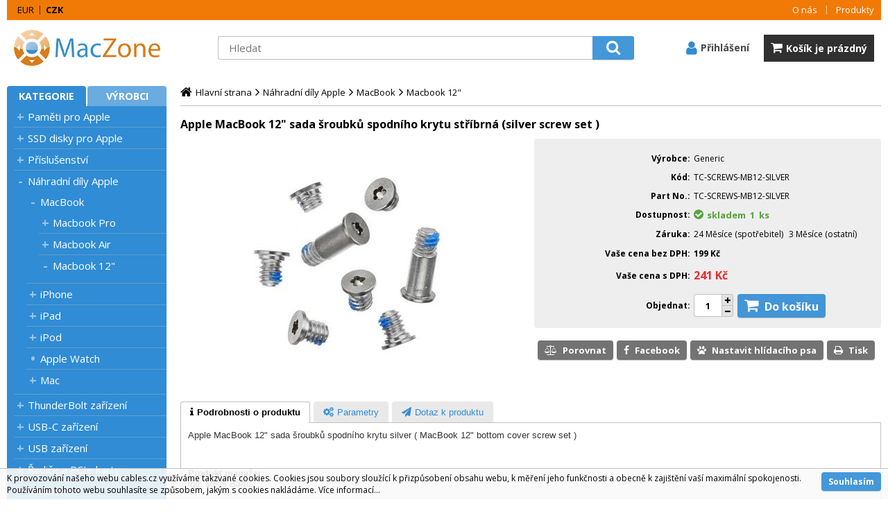

--- FILE ---
content_type: text/html
request_url: https://cables.cz/apple-macbook-12-sada-sroubku-spodniho-krytu-stribrna-silver-screw-set-_d11039.html
body_size: 9787
content:

<!DOCTYPE html>
<html lang="cs">

<head>
  
  <meta charset="utf-8" />
  <link rel="canonical" href="https://cables.cz/apple-macbook-12-sada-sroubku-spodniho-krytu-stribrna-silver-screw-set-_d11039.html" /><title>Apple MacBook 12&quot; sada šroubků spodního krytu stříbrná  (silver screw set ) | MacZone.cz - eShop nejen pro Apple, iPod a iPhone</title>
<meta name="description" content="Apple MacBook 12&quot; sada šroubků spodního krytu silver ( MacBook 12&quot; bottom cover screw set )" />
<meta name="robots" content="all, follow" />
 
  <meta name="viewport" content="width=device-width, initial-scale=1" />
  <meta name="author" content="Cybersoft s.r.o." />
  
  <link rel="shortcut icon" href="img/favicon.ico" />
  <link rel="sitemap" href="sitemap/sitemap_index.xml" />
  
<link rel="stylesheet" href="css/styles.css?ver=0-1- 95232" />
<link rel="stylesheet" href="status_css.asp?ver=0-1" />

  <script type="text/javascript" src="https://ajax.googleapis.com/ajax/libs/jquery/3.3.1/jquery.min.js"></script>
  <script type="text/javascript" src="https://ajax.googleapis.com/ajax/libs/jqueryui/1.12.1/jquery-ui.min.js"></script>
  <script type="text/javascript" src="https://code.jquery.com/jquery-migrate-3.0.0.min.js"></script>
  <link href="https://fonts.googleapis.com/css?family=Open+Sans:400,400i,700&amp;subset=latin-ext" rel="stylesheet" />
   
      <script src="https://www.google.com/recaptcha/api.js?render=6LfGG_EdAAAAANEmHG13igLGXAAlRlCGjkW6cFqa&hl=cs"></script>
  
<script type="text/javascript" src="js/scripts.js?ver=0-1- 95237"></script>
<script type="text/javascript" src="strings_js.asp?lngid=2&amp;ver=0-1"></script>

<script type='text/javascript' src='https://cdnjs.cloudflare.com/ajax/libs/Chart.js/2.3.0/Chart.min.js'></script>
<script type='text/javascript' src='js/stoitem.js?ver=0-1- 95238'></script>

    <script>
      window.dataLayer = window.dataLayer || [];
    </script>
  
</head>

<body>
  
    <script async src="https://www.googletagmanager.com/gtag/js?id=G-DB0RS7EQ86"></script>
    <script>
      window.dataLayer = window.dataLayer || [];
      function gtag(){dataLayer.push(arguments);}
      gtag('js', new Date());
      gtag('config', 'G-DB0RS7EQ86');
    </script>
  
  <div id="maincont" class="stoitem " data-lang="2" data-logged="0" data-cache-spt="0">   
    <div id="headercont" class="cont">
      <div class="headercont_outer">
      <header>
        <div class="boxcont top">
          <nav>
            <div id="menu-icon">
              <span></span>
              <span></span>
              <span></span>
            </div>
            <ul class="webmenu menuid_1"><li class=""><a class="" href=""><span>O nás</span></a><ul><li><a  href="default.asp?inc=inc/o_nas.html" class="" title="O nás"><span>O nás</span></a></li><li><a  href="default.asp?inc=inc/obchodni_podminky.html" class="" title="Obchodní podmínky"><span>Obchodní podmínky</span></a></li><li><a  href="default.asp?inc=inc/kontakty.html" class="" title="Kontakty"><span>Kontakty</span></a></li><li><a  href="default.asp?inc=inc/Cookies.html" class="" title="Informace o cookies"><span>Informace o cookies</span></a></li><li><a  href="default.asp?inc=inc/Ochrana.html" class="" title="Ochrana osobních údajů"><span>Ochrana osobních údajů</span></a></li><li><a  target="_blank"  href="inc/zpetny-odber-vyslouzilych-weee-bat.pdf" class="" title="Zpětný odběr vysloužilých elektrozařízení a baterií"><span>Zpětný odběr vysloužilých elektrozařízení a baterií</span></a></li></ul></li><li class=""><a class="" href=""><span>Produkty</span></a><ul><li><a  href="default.asp?cls=catalog&amp;xsl=xsearch&amp;u_mode=sti&amp;catalog=scategorytype&amp;catalog=scategory&amp;catalog=producttype&amp;catalog=stoitemstatus&amp;catalog=store&amp;catalog=presenttree&amp;strtype=0&amp;strsort=%25&amp;nodocsselect=1" class="" title="Vyhledávání"><span>Vyhledávání</span></a></li><li><a  href="default.asp?cls=spresenttrees&strtype=0" class="" title="Kategorie"><span>Kategorie</span></a></li><li><a  href="default.asp?cls=spresenttrees&strtype=1" class="" title="Výrobce"><span>Výrobce</span></a></li><li><a  href="default.asp?cls=spresenttrees&amp;strtype=1&amp;xsl=xstrdownload" class="" title="Ceníky"><span>Ceníky</span></a></li><li><a  href="default.asp?cls=stoitems&amp;catalog=scategory&amp;status=3" class="" title="Speciální nabídka"><span>Speciální nabídka</span></a></li><li><a  href="default.asp?cls=stoitems&amp;catalog=scategory&amp;status=1" class="" title="Novinky"><span>Novinky</span></a></li><li><a  href="default.asp?cls=stoitems&amp;catalog=scategory&amp;status=2" class="" title="Výprodej"><span>Výprodej</span></a></li></ul></li></ul>
          </nav>
          <!--
<div class="boxcont i18n lng">
  <ul class="icons">                              
    <li><a onclick="setLocalization('setlng', 'lngid', 1)" class="en">EN</a></li>
    <li><a onclick="setLocalization('setlng', 'lngid', 2)" class="cz">CZ</a></li>                
    <li><a onclick="setLocalization('setlng', 'lngid', 3)" class="sk">SK</a></li>
    <li><a onclick="setLocalization('setlng', 'lngid', 4)" class="pl">PL</a></li>
    <li><a onclick="setLocalization('setlng', 'lngid', 5)" class="de">DE</a></li>
    <li><a onclick="setLocalization('setlng', 'lngid', 6)" class="hu">HU</a></li>
  </ul>   
</div>
 -->
<div class="boxcont i18n cur">
  <ul class="text">
    <!-- li><a onclick="setLocalization('setcur', 'curid', 30)" class="usd">USD</a></li -->
    <li><a onclick="setLocalization('setcur', 'curid', 14)" class="eur">EUR</a></li>
    <li><a onclick="setLocalization('setcur', 'curid', 0)" class="cz act">CZK</a></li>
  </ul>
</div>
          
          <a class='compare_link ds_none' onclick="location.href = ('default.asp?' + $('.compare .cnt form').serialize());" >Porovnat</a>         

        </div>        
        <div class="header_flex"> 
          <div id="tree-icon">
            <span></span>
            <span></span>
            <span></span>
          </div> 
          <div class="boxcont logo">
            
              <a href="default.asp" title="MacZone.cz - eShop nejen pro Apple, iPod a iPhone | MacZone.cz">MacZone.cz - eShop nejen pro Apple, iPod a iPhone | MacZone.cz</a>
                        
          </div>
          <div id="basketcont" class="boxcont basket" onclick="javascript:location.href='nakupni-kosik.html'"> 
  <div class="hdr"><span>Košík</span></div>
  <div class="cnt">
    <a  href="nakupni-kosik.html">        
    <div class="price basketprice">
      Košík je prázdný
    </div>
     <div class="count basketcount ds_none">
        <span class="text">0</span><span class="ds_none">ks</span>
      </div> 
    </a>
  </div>   
</div><div id="logincont" class="boxcont login">
  <a class="hdr btn-icon btn-login"><span>Přihlášení</span></a>
  <div class="cnt ds_none">
    <form action="default.asp" method="post" name="login">
      <input type="hidden" name="cls" value="login" />
      <input type="text" name="~ConLogName" title="Přihlašovací jméno" minlength="2" maxlength="50" value="" placeholder="Přihlašovací jméno" required/>
      <input type="password" class="pswd" name="~ConLogPswd" title="Heslo" minlength="4" maxlength="32" value="" placeholder="Heslo" autocomplete="off" required/>
      <button class="btn btn-login submit" type="submit">
        <span>Přihlásit se</span>
      </button>
      <ul>
        <li><input type="checkbox" value="1" id="conlogsave" name="conlogsave"><label for="conlogsave">Trvalé přihlášení</label></li>
        <li><a href="default.asp?cls=catalog&amp;xsl=xcompany&amp;catalogs=forcompany">Registrace</a><a href="default.asp?cls=login&amp;newpswd=1">Zapomněli jste heslo?</a></li>       
      </ul>
    </form>
  </div>     
</div><div class="boxcont compare prodlist ds_none">              
  <div class="hdr">
    <a class="btn btn-comp btn-second" title="Srovnání produktů"></a>
    <span class="count compcount">0</span>
  </div>            	
  <div class="cnt">
    <form>
      <input type="hidden" name="cls" value="iisutil" />
      <input type="hidden" name="action" value="stiparcomp" />
      <ul></ul>
    </form>
  </div>                	            	        
</div>

          <div class="boxcont search">
            <span class="btn btn-res btn-search">&#160;</span>
            <div class="cnt">
              <form method="get" action="default.asp?">
                <input type="hidden" name="cls" value="stoitems" />
                
                  <input type="hidden" name="stifulltext_search" value="and" />
                
                <input id="whisperinput" type="search" name="fulltext" placeholder='Hledat' autocomplete="off" />
                <button class="btn btn-search" type="submit"><span>Hledat</span></button>
              </form>
              <div class="boxcont whisper">
                <div id="frqsrchword-box" class="boxcont"></div>
                <div id="whisper-box" class="boxcont"></div>
              </div>
            </div>
            
              <script type="text/javascript">initWhisper();</script>
            
          </div>
        </div>  
      </header>
      </div>
      
    </div>
    <div id="centercont" class="cont">
      <div id="leftcont" class="cont">
        <div class="boxcont tree">
          <div class="hdr">
            <ul>
              <li class='act' onclick="loadSpresentTree(0);" data-sptree="0">
                Kategorie
              </li>
              <li class='' onclick="loadSpresentTree(1);" data-sptree="1">
                Výrobci
              </li>
            </ul>
          </div>
          <nav>
            <ul id='sptid_0' class='spresenttree'><li id='sptsubid_561' class='plus' data-strid='561'><span></span><a href='pameti-pro-apple_c561.html'  title='Paměti pro Apple' >Paměti pro Apple</a></li><li id='sptsubid_2646' class='plus' data-strid='2646'><span></span><a href='ssd-disky-pro-apple_c2646.html'  title='SSD disky pro Apple' >SSD disky pro Apple</a></li><li id='sptsubid_2769' class='plus' data-strid='2769'><span></span><a href='prislusenstvi-_c2769.html'  title='Příslušenství ' >Příslušenství </a></li><li id='sptsubid_2770' class='plus' data-strid='2770'><span></span><a href='nahradni-dily-apple_c2770.html'  title='Náhradní díly Apple' >Náhradní díly Apple</a></li><li id='sptsubid_2417' class='plus' data-strid='2417'><span></span><a href='thunderbolt-zarizeni_c2417.html'  title='ThunderBolt zařízení' >ThunderBolt zařízení</a></li><li id='sptsubid_2715' class='plus' data-strid='2715'><span></span><a href='usb-c-zarizeni_c2715.html'  title='USB-C zařízení' >USB-C zařízení</a></li><li id='sptsubid_631' class='plus' data-strid='631'><span></span><a href='usb-zarizeni-_c631.html'  title='USB zařízení ' >USB zařízení </a></li><li id='sptsubid_2455' class='plus' data-strid='2455'><span></span><a href='radice-a-pcie-karty_c2455.html'  title='Řadiče a PCIe karty' >Řadiče a PCIe karty</a></li><li id='sptsubid_768' class='plus' data-strid='768'><span></span><a href='serial-ata-_c768.html'  title='Serial ATA ' >Serial ATA </a></li><li id='sptsubid_660' class='plus' data-strid='660'><span></span><a href='fire-wire-zarizeni_c660.html'  title='Fire Wire zařízení' >Fire Wire zařízení</a></li><li id='sptsubid_2420' class='plus' data-strid='2420'><span></span><a href='nas-sitove-pevne-disky_c2420.html'  title='NAS síťové pevné disky' >NAS síťové pevné disky</a></li><li id='sptsubid_2901' class='plus' data-strid='2901'><span></span><a href='externi-boxy-na-disky-_c2901.html'  title='Externí boxy na disky ' >Externí boxy na disky </a></li><li id='sptsubid_767' class='not' data-strid='767'><span></span><a href='gefen-distribuce-_c767.html'  title='Gefen Distribuce ' >Gefen Distribuce </a></li><li id='sptsubid_609' class='plus' data-strid='609'><span></span><a href='monitory-a-prislusenstvi-_c609.html'  title='Monitory a příslušenství ' >Monitory a příslušenství </a></li><li id='sptsubid_2393' class='plus' data-strid='2393'><span></span><a href='apple-tv_c2393.html'  title='Apple TV' >Apple TV</a></li><li id='sptsubid_2412' class='plus' data-strid='2412'><span></span><a href='apple-bazar-a-servis_c2412.html'  title='Apple bazar a servis' >Apple bazar a servis</a></li><li id='sptsubid_617' class='plus' data-strid='617'><span></span><a href='ethernet-a-wi-fi_c617.html'  title='Ethernet a Wi-Fi' >Ethernet a Wi-Fi</a></li><li id='sptsubid_684' class='not' data-strid='684'><span></span><a href='vyprodej-a-akce_c684.html'  title='Výprodej a akce' >Výprodej a akce</a></li></ul>
          </nav>
        </div>
             
      </div>
      <div id="contentcont" class="cont contentcont stoitem wleft">
        <div class="boxcont navbar">
<ul>
<li class="hp">
<a href="/"><span>Hlavní strana</span></a>
</li>
<li>
<a href="nahradni-dily-apple_c2770.html">
<span>Náhradní díly Apple</span>
</a>
</li><li>
<a href="nahradni-dily-apple-macbook_c2327.html">
<span>MacBook</span>
</a>
</li><li>
<a href="nahradni-dily-apple-macbook-macbook-12-_c2791.html">
<span>Macbook 12"</span>
</a>
</li></ul>
<script type="application/ld+json">
          {
          "@context": "http://schema.org",
          "@type": "BreadcrumbList",
          "itemListElement": [{"@type":"ListItem","position":1,"item":{"@id":"https://cables.cz/nahradni-dily-apple_c2770.html","name":"Náhradní díly Apple"}},{"@type":"ListItem","position":2,"item":{"@id":"https://cables.cz/nahradni-dily-apple-macbook_c2327.html","name":"MacBook"}},{"@type":"ListItem","position":3,"item":{"@id":"https://cables.cz/nahradni-dily-apple-macbook-macbook-12-_c2791.html","name":"Macbook 12"}}]}
        </script>
<script type="application/ld+json">
            {
            "@context": "http://schema.org",
            "@type": "Product",
            "sku":"11039","name":"Apple MacBook 12 sada šroubků spodního krytu stříbrná  (silver screw set )","description":"Apple MacBook 12 sada šroubků spodního krytu silver ( MacBook 12 bottom cover screw set )","image":"https://cables.cz/img.asp?stiid=11039","brand":{"@type":"Thing","name":"Generic"},"offers":{"@type":"Offer","priceCurrency":"CZK","price":"240.79","availability":"http://schema.org/InStock","url":"https://cables.cz/apple-macbook-12-sada-sroubku-spodniho-krytu-stribrna-silver-screw-set-_d11039.html"}
            }
          </script>
<input type="hidden" id="tc_code" name="tc_code" value="2770,2327,2791," />
</div>
<div class="boxcont stoitem sts_0" data-stiid="11039" data-ajaxtabs="">
<div class="hdr">
<h1 data-lastvis-stiname="Apple MacBook 12&quot; sada šroubků spodního krytu stříbrná  (silver screw set )">Apple MacBook 12" sada šroubků spodního krytu stříbrná  (silver screw set )</h1>
</div>
<div class="cnt">
<div class="boxcont half stiimg">
<div class="boxcont img">
<a href="apple-macbook-12-sada-sroubku-spodniho-krytu-stribrna-silver-screw-set-_ie32493.jpg" rel="prettyPhoto[pp_gal]" title="Zobrazit galerii"><img src="apple-macbook-12-sada-sroubku-spodniho-krytu-stribrna-silver-screw-set-_i11039.jpg" alt="Apple MacBook 12&quot; sada šroubků spodního krytu stříbrná (silver screw set )" /></a>
</div>
<div class="boxcont status">
<div class="clear"> </div>
<div class="case">
<div class="clear"></div>
</div>
</div>
</div>
<div class="boxcont half float-right stiinfo">
<div class="cnt">
<div class="rowbox producent">
<div class="label">Výrobce</div>
<div class="text">Generic</div>
</div>
<div class="rowbox code">
<div class="label">Kód</div>
<div class="text">TC-SCREWS-MB12-SILVER</div>
</div>
<div class="rowbox partno">
<div class="label">Part No.</div>
<div class="text">TC-SCREWS-MB12-SILVER</div>
</div>
<div class="rowbox avail inet ">
<div class="label">Dostupnost</div>
<div class="text">
<div class="availability inet">
<a class="modal iframe" title="více o stavu skladu" href="print.asp?cls=queues&amp;quedir=0&amp;catalog=queuedefinition&amp;queqtyrequired=1&amp;stiid=11039">
<div class="stock yes">
<p>skladem 
                  1 <u> ks</u>
</p>
</div>
</a>
</div>
</div>
</div>
<div class="rowbox avail store ">
<div class="label">Dostupnost na pobočkách</div>
<div class="text">
<div class="availability ">
<div class="store">
<a class="modal iframe" title="více o stavu skladu">
<div class="stock yes" title="skladem">
<p>skladem 
                  1 <u> ks</u>
</p>
</div>
</a>
<p title="Hlavní">HL</p>
</div>
</div>
</div>
</div>
<div class="rowbox waruser">
<div class="label">Záruka</div>
<div class="text ">
<p>24 Měsíce (spotřebitel)
                        </p>
<p>3 Měsíce (ostatní)
                        </p>
</div>
</div>
<div class="rowbox wovat">
<div class="label">Vaše cena bez DPH</div>
<div class="text price">199<u> Kč</u>
</div>
</div>
<div class="rowbox vat">
<div class="label">DPH</div>
<div class="text">21%
                    </div>
</div>
<div class="rowbox wvat">
<div class="label">Vaše cena s DPH</div>
<div class="text price">241<u> Kč</u>
</div>
</div>
<div class="rowbox order">
<div class="label">Objednat</div>
<div class="inputs">
<div class="buybox">
<form>
<input type="hidden" value="11039" name="stiid" />
<div class="qtybox icon">
<input class="qty" type="text" onkeypress="if(event.keyCode==13) return buy(this);" maxlength="4" value="1" name="qty" />
<p class="up fa fa-plus"></p>
<p class="down fa fa-minus"></p>
</div>
<a class="btn btn-buy" onclick="javascript:buy(this);dataLayer.push({'event': 'addToCart', 'productId': 11039}); dataLayer.push({ecommerce: null}); var dtl_guantity = Number(this.closest(&quot;.buybox&quot;).querySelector(&quot;.qty&quot;).value); dataLayer.push({ event: 'add_to_cart', ecommerce: { currency: 'CZK', value: 199.00 * dtl_guantity, items: [ { item_id: '11039', item_name: 'Apple MacBook 12 sada šroubků spodního krytu stříbrná (silver screw set )', affiliation: 'maczone.cz', item_brand: 'Generic', item_category: 'Náhradní díly Apple', item_category2: 'MacBook', item_category3: 'Macbook 12', price: 199.00, quantity: dtl_guantity } ] } });">
<span>Do košíku</span>
<u></u>
</a>
</form>
</div>
</div>
</div>
</div>
</div>
<div class="boxcont tools half float-right">
<div class="cnt">
<a class="btn btn-comp btn-second comp" href="javascript:addToCompare(11039);" title="Porovnat">
<span>Porovnat</span>
</a>
<a class="btn btn-facebook btn-second facebook" target="_blank" href="https://www.facebook.com/sharer/sharer.php?u=https://cables.cz/apple-macbook-12-sada-sroubku-spodniho-krytu-stribrna-silver-screw-set-_d11039.html" title="Sdílet na Facebooku">
<span>Facebook</span>
</a>
<a class="btn btn-watchdog btn-second watchdog" href="default.asp?cls=stiwatchdog&amp;stiid=11039&amp;swdid=-1">
<span>Nastavit hlídacího psa</span>
</a>
<a class="btn btn-print btn-second print" href="print.asp?cls=stoitem&amp;stiid=11039&amp;toprint=1" target="_blank" title="Tisk">
<span>Tisk</span>
</a>
<button class="btn btn-error btn-second" onclick="javascript: openTabs('stisendmails');" title="Nalezli jste chybu">
<span>Nalezli jste chybu?</span>
</button>
</div>
</div>
<div id="tabs" class="boxcont tabs">
<ul></ul>
</div>
<div id="sticomment" class="boxcont tabpage sticomment">
<div class="hdr"><p>Podrobnosti o produktu</p></div>
<div class="cnt">
<div class="boxcont stiplnote">Apple MacBook 12" sada šroubků spodního krytu silver ( MacBook 12" bottom cover screw set )<br /><br /><br />
</div>
<div class="boxcont staff">
<h4>Produkt manažer:</h4>
<p>ing. Miloš Bártů, 
                    <a href="mailto:?subject= TC-SCREWS-MB12-SILVER - Apple MacBook 12&amp;quot; sada šroubků spodního krytu stříbrná  (silver screw set )"></a>
</p>
</div>
</div>
</div>
<div id="stisendmails" class="boxcont tabpage stisendmails">
<div class="hdr"><p>Dotaz k produktu</p></div>
<div class="cnt">
<div id="lngstiask" class="boxcont sendmail">
<div class="hdr">
<p>Dotaz k tomuto produktu</p>
</div>
<div class="cnt">
<form action="default.asp" method="post" name="stiask">
<input type="hidden" name="g-recaptcha-response" value="" />
<input type="hidden" name="cls" value="stoitem" />
<input type="hidden" name="stiid" value="11039" />
<input type="hidden" name="sti_info_mail" value="1" />
<div class="rowbox youremail">
<div class="label">Váš e-mail</div>
<input type="text" class="input-email input-required" name="info_mail" value="" />
</div>
<div class="rowbox enquiry">
<div class="label">Dotaz</div>
<textarea name="info_body" class="input-required" rows="4"></textarea>
</div>
<div class="rowbox submit">
<div class="label"></div>
<button type="button" class="btn btn-send" onclick="javascript: validationStiAsk(this);">
<span>odeslat</span>
</button>
<button type="reset" class="btn btn-delete btn-second" title="smazat">
<span>smazat</span>
</button>
</div>
<div class="rowbox grecaptcha-info">
<div class="label"></div>Stránka je chráněna pomocí <a href="https://www.google.com/recaptcha/about/" target="_blank">Google reCAPTCHA</a>
</div>
</form>
</div>
</div>
</div>
</div>
<div id="stiparsets" class="boxcont tabpage stiparsets">
<div class="hdr">
<p>Parametry</p>
</div>
<div class="cnt">
<table class="tabinfo hor"><tr class="paramclass">
<th colspan="2">
<p class="pacname , Model">Model</p>
</th>
</tr><tr>
<td class="paramname">Model</td>
<td class="paramvalue">Macbook</td>
</tr><tr>
<td class="paramname">Modelové označení</td>
<td class="paramvalue">A1534</td>
</tr></table>
</div>
</div>
<script type="text/javascript">initStoitemTabs();</script>
</div>
</div>
<script type="text/javascript">
        dataLayer.push({
          "pageType": "product",
          "product": {
            "id": "11039",
            "name": "Apple MacBook 12 sada šroubků spodního krytu stříbrná  (silver screw set )",
            "category":"Náhradní díly Apple/MacBook/Macbook 12",
            "currency":"Kč",
            "priceWithoutVat": "199.00",
            "availibility": "0"
          }
        });
        dataLayer.push({ecommerce: null});
        dataLayer.push({
          event: 'view_item',
          ecommerce: {
            currency: 'CZK',
            value: 199.00,
            items: [
              {
                item_id: '11039',
                item_name: 'Apple MacBook 12 sada šroubků spodního krytu stříbrná (silver screw set )',
                item_brand: 'Generic',
                item_category: 'Náhradní díly Apple',
item_category2: 'MacBook',
item_category3: 'Macbook 12',

                price: 199.00
              }
            ]
          }
        });
      </script>

      </div>
      
    </div>
    <div id="footercont" class="cont">
      
      <footer>        
        <div class="boxcont support">
          <div class="footer_outer">
            <div class="cnt">
              <span><a href="tel:+420257314107">Technické oddělení: +420 257 314 107</a></span>
              <span><a href="tel:+420257310289">Obchodní oddělení: +420 257 310 289</a></span>
              <span><a href="mailto:info@cables.cz">info@cables.cz</a></span>
              <span>Adresa: Peroutkova 1778/55, Praha 5</span>
              <span>Otevřeno:  Po-Čt 9:00 - 17:00 hod, Pá 8:00 - 16:00 hod</span>
              
            </div>
          </div>
        </div>        
        <nav>
          <div class="nav_outer">
          <ul class="webmenu menuid_2"><li class=""><a class="" href=""><span>O společnosti</span></a><ul><li><a  href="default.asp?inc=inc/o_nas.html" class="" title="O nás"><span>O nás</span></a></li><li><a  href="/proc-nakoupit-u-nas-_ma81.html" class="" title="Proč nakoupit u nás?"><span>Proč nakoupit u nás?</span></a></li></ul></li><li class=""><a class="" href=""><span>Jak nakupovat</span></a><ul><li><a  href="default.asp?inc=inc/obchodni_podminky.html" class="" title="Obchodní podmínky"><span>Obchodní podmínky</span></a></li></ul></li><li class=""><a class="" href=""><span>Servis</span></a><ul><li><a  href="default.asp?inc=inc/servisni_podminky.html" class="" title="Servisní podmínky"><span>Servisní podmínky</span></a></li><li><a  href="default.asp?inc=inc/servis.html" class="" title="Servis"><span>Servis</span></a></li></ul></li><li class=""><a class="" href=""><span>UPS Point</span></a><ul><li><a  href="/ups-access-point-maczone-cz_ma94.html" class="" title="UPS access point MacZone.CZ"><span>UPS access point MacZone.CZ</span></a></li></ul></li></ul>
          </div>
        </nav>
        <div class="boxcont social_bottom">
          <div class="footer_outer">
          <ul class="social">
  <li>
    <a class="fa fa-facebook-official" href=" https://www.facebook.com/MacZoneEU" title="facebook" target="_blank"></a>
  </li>  
  <li>
    <a class="fa fa-twitter-square" href="https://twitter.com/MacZone_CZ" title="twitter" target="_blank"></a>
  </li>
  <li>
    <a class="heureka" href="https://obchody.heureka.cz/maczone-cz/recenze/" title="heureka" target="_blank"></a>
  </li>
  <!--  
  <li>
    <a class="fa fa-google-plus-square" href="http://www.plus.google.com" title="google+" target="_blank"></a>
  </li>
  <li>
    <a class="fa fa-youtube-square" href="http://www.youtube.com" title="youtube" target="_blank"></a>
  </li>
  <li>
    <a class="fa fa-instagram" href="http://www.instagram.com" title="instagram" target="_blank"></a>
  </li>
  -->
</ul><ul class="paymentcont">    
   
  <li>
    <a class="mastercard" href="" title="mastercard" target="_blank"></a>
  </li>
   <li>
    <a class="visa" href="" title="visa" target="_blank"></a>
  </li>
  <li>
    <a class="comgate" href="https://www.comgate.cz/cz/platebni-brana" title="comgate" target="_blank"></a>
  </li>
  
</ul>

          </div>
        </div>
        <div class="boxcont footerinfo">
          <div class="footer_outer">
            <div class="cnt">
              <div class="company"><a href="default.asp?inc=inc/o_nas.html">MacZone.cz</a></div>
                
              <div class="copyright">Technické řešení &copy;
                2026 <a href="http://www.cybersoft.cz" title="www.cybersoft.cz">CyberSoft s.r.o.</a></div>
            </div>
                
          </div>     
        </div>
      </footer>    
    </div>
    
      <!--googleoff: index-->
      <div id="cookieUseAgreement" class="cont">
        <div class="boxcont">
          <p>
            K provozování našeho webu cables.cz využíváme takzvané cookies. Cookies jsou soubory sloužící k přizpůsobení obsahu webu, k měření jeho funkčnosti a obecně k zajištění vaší maximální spokojenosti. Používáním tohoto webu souhlasíte se způsobem, jakým s cookies nakládáme.
              <a class="modal link" href="default_jx.asp?show=wm&wmpart=article&wmaid=61" data-class="cookieinfo">Více informací...</a>
          </p>
          <button id="confirmCookie" class="btn">
            <span>Souhlasím</span>
          </button>
        </div>
      </div>
      <!--googleon: index-->
    
  </div>
  
    <script type="text/javascript">loadSpresentSubTree("tc_code");</script>
  
    <div id="fb-root"></div>
    <script>
      (function(d, s, id) {
      var js, fjs = d.getElementsByTagName(s)[0];
      if (d.getElementById(id)) return;
      js = d.createElement(s); js.id = id;
      js.src = '//connect.facebook.net/cs_CZ/sdk.js#xfbml=1&version=v3.2';
      fjs.parentNode.insertBefore(js, fjs);
      }(document, 'script', 'facebook-jssdk'));
    </script>
    
	<!-- start microdata website -->
  <script type="application/ld+json">
		{
		  "@context": "http://schema.org",
		  "@type": "WebSite",
		  "name": "MacZone.cz - eShop nejen pro Apple, iPod a iPhone | MacZone.cz",
		  "url": "https://cables.cz/",
		  "potentialAction": {
		    "@type": "SearchAction",
		    "target": "https://cables.cz/search?q={search_term_string}",
		    "query-input": "required name=search_term_string"
		  }
		}
	</script>
	<!-- end microdata website -->

  

</body>

</html>


--- FILE ---
content_type: text/html; charset=utf-8
request_url: https://cables.cz/spresentsubtree.asp?strid=2770
body_size: 427
content:
<ul id='sptid_2770' class='spresenttree'><li id='sptsubid_2327' class='plus' data-strid='2327'><span></span><a href='https://www.maczone.cz/nahradni-dily-macbook_c2327.html'  title='MacBook' >MacBook</a></li><li id='sptsubid_841' class='plus' data-strid='841'><span></span><a href='nahradni-dily-apple-iphone-_c841.html'  title='iPhone ' >iPhone </a></li><li id='sptsubid_2771' class='plus' data-strid='2771'><span></span><a href='nahradni-dily-apple-ipad-_c2771.html'  title='iPad ' >iPad </a></li><li id='sptsubid_844' class='plus' data-strid='844'><span></span><a href='nahradni-dily-apple-ipod_c844.html'  title='iPod' >iPod</a></li><li id='sptsubid_2639' class='not' data-strid='2639'><span></span><a href='nahradni-dily-apple-apple-watch-_c2639.html'  title='Apple Watch ' >Apple Watch </a></li><li id='sptsubid_2514' class='plus' data-strid='2514'><span></span><a href='nahradni-dily-apple-mac_c2514.html'  title='Mac' >Mac</a></li></ul>

--- FILE ---
content_type: text/html; charset=utf-8
request_url: https://cables.cz/spresentsubtree.asp?strid=2327
body_size: 331
content:
<ul id='sptid_2327' class='spresenttree'><li id='sptsubid_2790' class='plus' data-strid='2790'><span></span><a href='nahradni-dily-apple-macbook-macbook-pro-_c2790.html'  title='Macbook Pro ' >Macbook Pro </a></li><li id='sptsubid_2789' class='plus' data-strid='2789'><span></span><a href='nahradni-dily-apple-macbook-macbook-air-_c2789.html'  title='Macbook Air ' >Macbook Air </a></li><li id='sptsubid_2791' class='not' data-strid='2791'><span></span><a href='nahradni-dily-apple-macbook-macbook-12-_c2791.html'  title='Macbook 12&quot;' >Macbook 12&quot;</a></li></ul>

--- FILE ---
content_type: text/html; charset=utf-8
request_url: https://cables.cz/spresentsubtree.asp?strid=2791
body_size: 159
content:
<ul id='sptid_2791' class='spresenttree'></ul>